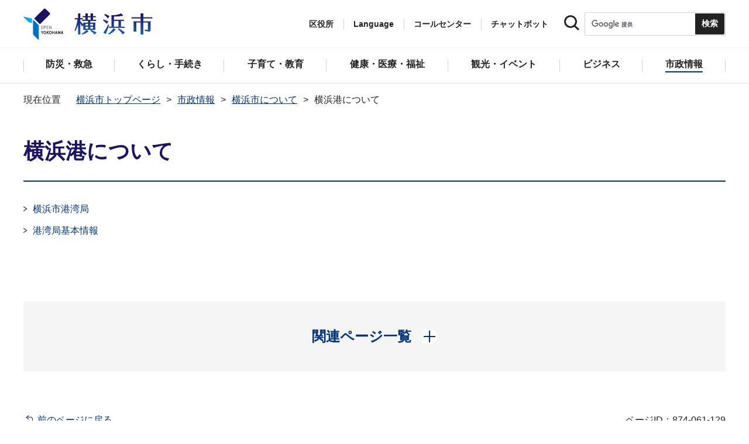

--- FILE ---
content_type: text/html
request_url: https://www.city.yokohama.lg.jp/city-info/yokohamashi/yokohamako/
body_size: 7502
content:
<!DOCTYPE HTML>
<html lang="ja" prefix="og: http://ogp.me/ns# article: http://ogp.me/ns/article#">
<head>
<meta charset="UTF-8">
<meta name="Author" content="City of Yokohama">
<meta http-equiv="X-UA-Compatible" content="IE=edge">
<meta name="viewport" content="width=device-width, maximum-scale=3.0">
<meta name="format-detection" content="telephone=no">
<meta property="og:title" content="横浜港について">
<meta property="og:type" content="article">
<meta property="og:url" content="https://www.city.yokohama.lg.jp/city-info/yokohamashi/yokohamako/index.html">
<meta property="og:image" content="https://www.city.yokohama.lg.jp/images/ogp-logo.png">
<meta property="og:description" content="">


<!-- Google Tag Manager -->
<script>
// <![CDATA[
(function(w,d,s,l,i){w[l]=w[l]||[];w[l].push({'gtm.start':new Date().getTime(),event:'gtm.js'});var f=d.getElementsByTagName(s)[0],j=d.createElement(s),dl=l!='dataLayer'?'&l='+l:'';j.async=true;j.src='https://www.googletagmanager.com/gtm.js?id='+i+dl;f.parentNode.insertBefore(j,f);})(window,document,'script','dataLayer','GTM-P2ZNX6L');
// ]]>
</script>
<!-- End Google Tag Manager -->
<link rel="shortcut icon" href="/favicon.ico">
<link rel="apple-touch-icon" href="/images/apple-touch-icon.png">

<title>横浜港について　横浜市</title>
<link href="/css/style.tableconverter.css" rel="stylesheet" media="all">
<link href="/css/style.wysiwyg.css" rel="stylesheet" media="all">
<link href="/css/default.css" rel="stylesheet" media="all">
<link href="/css/layout.css" rel="stylesheet" media="all">
<link href="/css/free_style_edit.css" rel="stylesheet" media="all">
<link href="/css/smartphone.css" rel="stylesheet" type="text/css" class="mc_css">
<link href="/css/free_style_edit_sp.css" rel="stylesheet" type="text/css" class="mc_css">
<link href="/css/2024print.css" rel="stylesheet" media="print">
<script src="/js/jquery.js"></script>
<script src="/js/setting.js"></script>
<script src="https://tsutaeru.cloud/assets/snippet/js/tsutaeru_mo.js"></script>
<script src="/js/ejtoolbar.js"></script>




</head>
<body id="base" class="no_javascript">
<!-- Google Tag Manager (noscript) -->
<noscript><iframe src="https://www.googletagmanager.com/ns.html?id=GTM-P2ZNX6L" height="0" width="0" style="display:none;visibility:hidden" title="tagmanager"></iframe></noscript>
<!-- End Google Tag Manager (noscript) -->


<div class="format_free" id="body-class">
<script src="/js/init.js"></script>
<div id="tmp_wrapper">
<noscript>
<p>このサイトではJavaScriptを使用したコンテンツ・機能を提供しています。JavaScriptを有効にするとご利用いただけます。</p>
</noscript>
<p><a href="#tmp_honbun" class="skip">本文へスキップします。</a></p>
<div id="tmp_heading_fixed">
<div id="tmp_heading_fixed_inner"><!-- #BeginLibraryItem "/Library/header.lbi" -->
<header id="tmp_wrap_header">
<div class="container">
<div id="tmp_header">
<div id="tmp_hlogo">
<p><a href="/index.html">
<img class="sp-none" src="/images/hlogo.png" width="222" height="54" alt="横浜市">
<img class="pc-none" src="/images/hlogo_sp.png" width="320" height="120" alt="横浜市：トップページ">  
</a></p>
</div>
<div id="tmp_setting">
<ul id="tmp_hnavi">
<li id="tmp_hnavi_ward"><a href="javascript:void(0);">区役所</a></li>
<li id="tmp_hnavi_language"> 
 		  <a href="javascript:void(0);" lang="en">Language</a> 
 		  <div class="wrap_sma_sch" id="tmp_sma_language"> 
 		      <div class="sma_language"> 
 		      <p class="sma_language_ttl">Machine Translation</p> 
 		      <ul class="clts-lang-selecter sma_language_list" data-method="h20"> 
 		        <li><a href="https://en.city.yokohama.lg.jp/" class="cl-norewrite">English</a></li> 
 		        <li><a href="https://cn.city.yokohama.lg.jp/" class="cl-norewrite">中文简体</a></li> 
 		        <li><a href="https://ko.city.yokohama.lg.jp/" class="cl-norewrite">한글</a></li> 
 		        <li><a href="https://tw.city.yokohama.lg.jp/" class="cl-norewrite">中文繁體</a></li> 
 		        <li><a href="https://es.city.yokohama.lg.jp/" class="cl-norewrite">Espanol</a></li> 
 		        <li><a href="https://pt.city.yokohama.lg.jp/" class="cl-norewrite">Portugues</a></li> 
 		        <li><a href="https://th.city.yokohama.lg.jp/" class="cl-norewrite">ภาษาไทย</a></li> 
 		        <li><a href="https://vi.city.yokohama.lg.jp/" class="cl-norewrite">Tiếngviệt</a></li>
		        <li><a href="https://ne.city.yokohama.lg.jp/" class="cl-norewrite">नेपाली</a></li> 
		        <li><a href="#" class="toggle-link" data-mode="off">やさしい日本語</a></li>
 		    </ul> 
 		      <p class="sma_language_ttl">MulitilingualPage（がいこくごのページ）</p> 
 		      <ul class="sma_language_list"> 
 		          <li><a href="/lang/">Top Page</a></li> 
 		      </ul> 
 		      <p class="close_btn"><a href="javascript:void(0);"><span>閉じる</span></a></p> 
 		      </div> 
 		  </div> 
 		</li>
<li><a href="/callcenter/call.html">コールセンター</a></li>
<li><a href="https://www.shisei-cc.city.yokohama.lg.jp/chat" target="_blank">チャットボット</a></li>
</ul>
<div class="sma_search">
<div class="sma_search_ttl">
<p>キーワードで探す</p>
</div>
<div class="sma_search_cnt">
<form action="/aboutweb/search/search.html" id="tmp_gsearch_form" name="tmp_gsearch_form">
<div class="site_sch_box">
<p class="site_sch_ttl"><label for="tmp_query"><img src="/images/search_icon_sp.png" width="50" height="50" alt="サイト内検索"></label>
</p>
<p class="sch_box"><input id="tmp_query" name="q" size="31" type="text"></p>
<p class="sch_btn"><input id="tmp_func_sch_btn" name="sa" type="submit" value="検索" title="サイト内検索を実行"></p>
<p id="tmp_func_sch_hidden">
<input name="cx" type="hidden" value="017251950101454243133:iearvzsq_l8">
<input name="ie" type="hidden" value="UTF-8">
<input name="cof" type="hidden" value="FORID:9">
</p>
</div>
</form>
</div>
</div>
</div>
<ul id="tmp_hnavi_s">
<li id="tmp_hnavi_lmenu"><a href="javascript:void(0);"><span>区役所</span></a></li>
<li id="tmp_hnavi_mmenu"><a href="javascript:void(0);"><span>検索</span></a></li>
<li id="tmp_hnavi_rmenu"><a href="javascript:void(0);"><span>メニュー</span></a></li>
</ul>
</div>
</div>
</header>
<!-- #EndLibraryItem --><!-- #BeginLibraryItem "/Library/sma_menu.lbi" --><div id="tmp_sma_menu">
<div class="wrap_sma_sch" id="tmp_sma_lmenu">
<div class="sma_ward">
<p class="sma_ward_ttl">区役所のページ</p>
<ul class="sma_ward_list">
<li><a href="/aoba/index.html">青葉区</a></li>
<li><a href="/asahi/index.html">旭区</a></li>
<li><a href="/izumi/index.html">泉区</a></li>
<li><a href="/isogo/index.html">磯子区</a></li>
<li><a href="/kanagawa/index.html">神奈川区</a></li>
<li><a href="/kanazawa/index.html">金沢区</a></li>
<li><a href="/konan/index.html">港南区</a></li>
<li><a href="/kohoku/index.html">港北区</a></li>
<li><a href="/sakae/index.html">栄区</a></li>
<li><a href="/seya/index.html">瀬谷区</a></li>
<li><a href="/tsuzuki/index.html">都筑区</a></li>
<li><a href="/tsurumi/index.html">鶴見区</a></li>
<li><a href="/totsuka/index.html">戸塚区</a></li>
<li><a href="/naka/index.html">中区</a></li>
<li><a href="/nishi/index.html">西区</a></li>
<li><a href="/hodogaya/index.html">保土ケ谷区</a></li>
<li><a href="/midori/index.html">緑区</a></li>
<li><a href="/minami/index.html">南区</a></li>
</ul>
<p class="close_btn"><a href="javascript:void(0);"><span>閉じる</span></a></p>
</div>
</div>
<div class="wrap_sma_sch" id="tmp_sma_mmenu">
<div class="sma_snavi" id="tmp_sma_snavi_used">
<div class="sma_snavi_ttl">
<p class="snavi_ttl"><a href="/riyou/index.html">よく利用される情報から探す</a></p>
</div>
</div>

<div id="tmp_sma_snavi">
<div class="sma_snavi" id="tmp_sma_snavi_life">
<div class="sma_snavi_ttl">
<p class="snavi_ttl">ライフシーンから探す</p>
<a href="javascript:void(0);" class="snavi_switch" aria-controls="tmp_snavi_cnt"><span class="visually_hidden">ライフシーンから探すのメニューを開く</span></a>
</div>
<div class="sma_snavi_cnt" id="tmp_snavi_cnt">
<ul class="search_used_list">
<li><a href="/kurashi/front/kekkon-rikon.html">
<p class="img"><img src="/images/sma_life_icon1.png" width="110" height="110" alt=""></p>
<p class="text">結婚・離婚</p>
</a></li>
<li><a href="/kurashi/front/ninshin-shussan.html">
<p class="img"><img src="/images/sma_life_icon2.png" width="110" height="110" alt=""></p>
<p class="text">妊娠・出産</p>
</a></li>
<li><a href="/kurashi/front/nyuen-nyugaku.html">
<p class="img"><img src="/images/sma_life_icon3.png" width="110" height="110" alt=""></p>
<p class="text">入園・入学</p>
</a></li>
<li><a href="/kurashi/front/shigoto.html">
<p class="img"><img src="/images/sma_life_icon4.png" width="110" height="110" alt=""></p>
<p class="text">しごと</p>
</a></li>
<li><a href="/kurashi/front/hikkoshi-sumai.html">
<p class="img"><img src="/images/sma_life_icon5.png" width="110" height="110" alt=""></p>
<p class="text">引越し・住まい</p>
</a></li>
<li><a href="/kurashi/front/gohukou.html">
<p class="img"><img src="/images/sma_life_icon6.png" width="110" height="110" alt=""></p>
<p class="text">ご不幸</p>
</a></li>
<li><a href="/kurashi/front/kourei-kaigo.html">
<p class="img"><img src="/images/sma_life_icon7.png" width="110" height="110" alt=""></p>
<p class="text">高齢・介護</p>
</a></li>
<li><a href="/kurashi/front/shogai.html">
<p class="img"><img src="/images/sma_life_icon8.png" width="110" height="110" alt=""></p>
<p class="text">障害</p>
</a></li>
</ul>
</div>
</div>
<div class="sma_snavi" id="tmp_sma_snavi_chatbot">
<div class="sma_snavi_ttl">
<p class="snavi_ttl">
<a href="https://www.shisei-cc.city.yokohama.lg.jp/chat" target="_blank">チャットボット</a>
</p>
</div>
</div>
<div class="sma_snavi" id="tmp_sma_snavi_faq">
<div class="sma_snavi_ttl">
<p class="snavi_ttl"><a href="/faq/index.html">よくある質問</a></p>
</div>
</div>
</div>

<p class="close_btn"><a href="javascript:void(0);"><span>閉じる</span></a></p>
</div>
<div class="wrap_sma_sch" id="tmp_sma_rmenu">
<div id="tmp_sma_gnavi">
<p id="tmp_sma_gnavi_ttl">メニュー</p>
<div id="tmp_sma_gnavi_cnt">

<div class="sma_gnavi">
<div class="sma_gnavi_ttl">
<p class="gnavi_ttl">防災・救急</p>
<a href="javascript:void(0);" class="gnavi_switch" aria-controls="tmp_gnavi_cnt1"><span class="visually_hidden">防災・救急のメニューを開く</span></a>
</div>
<div class="sma_gnavi_cnt" id="tmp_gnavi_cnt1">
<ul>
<li><a href="/bousai-kyukyu-bohan/index.html">防災・救急トップ</a></li>

<li><a href="/bousai-kyukyu-bohan/bousai-saigai/index.html">防災・災害</a></li>

<li><a href="/bousai-kyukyu-bohan/shobo/index.html">消防</a></li>

<li><a href="/bousai-kyukyu-bohan/kyukyu/index.html">救急</a></li>

<li><a href="/bousai-kyukyu-bohan/bohan/index.html">防犯</a></li>

</ul>
</div>
</div>


<div class="sma_gnavi">
<div class="sma_gnavi_ttl">
<p class="gnavi_ttl">くらし・手続き</p>
<a href="javascript:void(0);" class="gnavi_switch" aria-controls="tmp_gnavi_cnt2"><span class="visually_hidden">くらし・手続きのメニューを開く</span></a>
</div>
<div class="sma_gnavi_cnt" id="tmp_gnavi_cnt2">
<ul>
<li><a href="/kurashi/index.html">くらし・手続きトップ</a></li>

<li><a href="/kurashi/sumai-kurashi/index.html">住まい・暮らし</a></li>

<li><a href="/kurashi/koseki-zei-hoken/index.html">戸籍・税・保険</a></li>

<li><a href="/kurashi/kyodo-manabi/index.html">市民協働・学び</a></li>

<li><a href="/kurashi/machizukuri-kankyo/index.html">まちづくり・環境</a></li>

</ul>
</div>
</div>


<div class="sma_gnavi">
<div class="sma_gnavi_ttl">
<p class="gnavi_ttl">子育て・教育</p>
<a href="javascript:void(0);" class="gnavi_switch" aria-controls="tmp_gnavi_cnt3"><span class="visually_hidden">子育て・教育のメニューを開く</span></a>
</div>
<div class="sma_gnavi_cnt" id="tmp_gnavi_cnt3">
<ul>
<li><a href="/kosodate-kyoiku/index.html">子育て・教育トップ</a></li>

<li><a href="/kosodate-kyoiku/oyakokenko/index.html">親子の健康・福祉</a></li>

<li><a href="/kosodate-kyoiku/kosodateshien/index.html">子育て支援・相談</a></li>

<li><a href="/kosodate-kyoiku/hoiku-yoji/index.html">保育・幼児教育</a></li>

<li><a href="/kosodate-kyoiku/hokago/index.html">放課後児童育成</a></li>

<li><a href="/kosodate-kyoiku/kyoiku/index.html">学校・教育</a></li>

<li><a href="/kosodate-kyoiku/ikusei/index.html">青少年育成</a></li>

<li><a href="/kosodate-kyoiku/ibasyo/index.html">地域の子どもの居場所</a></li>

<li><a href="/kosodate-kyoiku/yogo/index.html">社会的養護</a></li>

<li><a href="/kosodate-kyoiku/kosodate-sogo/index.html">子育て総合ポータル</a></li>

</ul>
</div>
</div>


<div class="sma_gnavi">
<div class="sma_gnavi_ttl">
<p class="gnavi_ttl">健康・医療・福祉</p>
<a href="javascript:void(0);" class="gnavi_switch" aria-controls="tmp_gnavi_cnt4"><span class="visually_hidden">健康・医療・福祉のメニューを開く</span></a>
</div>
<div class="sma_gnavi_cnt" id="tmp_gnavi_cnt4">
<ul>
<li><a href="/kenko-iryo-fukushi/index.html">健康・医療・福祉トップ</a></li>

<li><a href="/kenko-iryo-fukushi/kenko-iryo/index.html">健康・医療</a></li>

<li><a href="/kenko-iryo-fukushi/fukushi-kaigo/index.html">福祉・介護</a></li>

</ul>
</div>
</div>


<div class="sma_gnavi">
<div class="sma_gnavi_ttl">
<p class="gnavi_ttl">観光・イベント</p>
<a href="javascript:void(0);" class="gnavi_switch" aria-controls="tmp_gnavi_cnt5"><span class="visually_hidden">観光・イベントのメニューを開く</span></a>
</div>
<div class="sma_gnavi_cnt" id="tmp_gnavi_cnt5">
<ul>
<li><a href="/kanko-bunka/index.html">観光・イベントトップ</a></li>

<li><a href="/kanko-bunka/minato/index.html">横浜の港</a></li>

<li><a href="/kanko-bunka/kanko-event/index.html">観光・イベント</a></li>

<li><a href="/kanko-bunka/bunka/index.html">文化・芸術</a></li>

<li><a href="/kanko-bunka/sports/index.html">スポーツ</a></li>

<li><a href="/kanko-bunka/miryoku/index.html">横浜の魅力発信</a></li>

</ul>
</div>
</div>


<div class="sma_gnavi">
<div class="sma_gnavi_ttl">
<p class="gnavi_ttl">ビジネス</p>
<a href="javascript:void(0);" class="gnavi_switch" aria-controls="tmp_gnavi_cnt6"><span class="visually_hidden">ビジネスのメニューを開く</span></a>
</div>
<div class="sma_gnavi_cnt" id="tmp_gnavi_cnt6">
<ul>
<li><a href="/business/index.html">ビジネストップ</a></li>

<li><a href="/business/nyusatsu/index.html">入札・契約</a></li>

<li><a href="/business/kigyoshien/index.html">中小企業支援</a></li>

<li><a href="/business/keizai/index.html">経済・産業振興</a></li>

<li><a href="/business/koyo-syugyo/index.html">雇用・就業促進</a></li>

<li><a href="/business/kyoso/index.html">共創の取組</a></li>

<li><a href="/business/kokusaikoryu/index.html">国際交流・協力</a></li>

<li><a href="/business/bunyabetsu/index.html">分野別メニュー</a></li>

</ul>
</div>
</div>


<div class="sma_gnavi">
<div class="sma_gnavi_ttl">
<p class="gnavi_ttl">市政情報</p>
<a href="javascript:void(0);" class="gnavi_switch" aria-controls="tmp_gnavi_cnt7"><span class="visually_hidden">市政情報のメニューを開く</span></a>
</div>
<div class="sma_gnavi_cnt" id="tmp_gnavi_cnt7">
<ul>
<li><a href="/city-info/index.html">市政情報トップ</a></li>

<li><a href="/city-info/yokohamashi/index.html">横浜市について</a></li>

<li><a href="/city-info/seisaku/index.html">政策・取組</a></li>

<li><a href="/city-info/gyosei-kansa/index.html">行政運営・監査</a></li>

<li><a href="/city-info/saiyo-jinji/index.html">職員採用・人事</a></li>

<li><a href="/city-info/zaisei/index.html">財政・会計</a></li>

<li><a href="/city-info/koho-kocho/index.html">広報・広聴・報道</a></li>

<li><a href="/city-info/senkyo/index.html">選挙</a></li>

</ul>
</div>
</div>

</div>
</div>
<div id="tmp_sma_language_sp">
 		  <div class="sma_gnavi">
 		  <div class="sma_gnavi_ttl">
 		  <p class="gnavi_ttl">Language</p>
 		  <a href="javascript:void(0);" class="gnavi_switch" aria-controls="tmp_gnavi_cnt8"><span class="visually_hidden">Languageのメニューを開く</span></a>
 		  </div>
 		  <div class="sma_gnavi_cnt" id="tmp_gnavi_cnt8">
 		  <ul class="clts-lang-selecter" data-method="h20">
 		      <li>Machine Translation</li>
 		      <li><a href="https://en.city.yokohama.lg.jp/" class="cl-norewrite">English</a></li>
 		      <li><a href="https://cn.city.yokohama.lg.jp/" class="cl-norewrite">中文简体</a></li>
 		      <li><a href="https://ko.city.yokohama.lg.jp/" class="cl-norewrite">한글</a></li>
 		      <li><a href="https://tw.city.yokohama.lg.jp/" class="cl-norewrite">中文繁體</a></li>
 		      <li><a href="https://es.city.yokohama.lg.jp/" class="cl-norewrite">Espanol</a></li>
 		      <li><a href="https://pt.city.yokohama.lg.jp/" class="cl-norewrite">Portugues</a></li>
 		      <li><a href="https://th.city.yokohama.lg.jp/" class="cl-norewrite">ภาษาไทย</a></li>
 		      <li><a href="https://vi.city.yokohama.lg.jp/" class="cl-norewrite">Tiếngviệt</a></li>
		      <li><a href="https://ne.city.yokohama.lg.jp/" class="cl-norewrite">नेपाली</a></li>
		      <li><a href="#" class="toggle-link" data-mode="off">やさしい日本語</a></li>
 		    </ul>
 		  <ul>
 		      <li>MulitilingualPage</li>
 		      <li><a href="/lang/">Top Page</a></li>
 		  </ul>
 		  </div>
 		  </div>
 		</div>
<div id="tmp_sma_hnavi">
<ul>
<li><a href="/mayor/index.html">市長の部屋</a></li>
<li><a href="/shikai/index.html">横浜市会</a></li>
<li><a href="/callcenter/call.html">コールセンター</a></li>
</ul>
</div>
<p class="close_btn"><a href="javascript:void(0);"><span>閉じる</span></a></p>
</div>
</div><!-- #EndLibraryItem --></div>
</div>
<!-- ****** kinkyu ****** -->
<script src="/js/saigai.js"></script>
<!-- ****** kinkyu ****** -->
<nav class="gnavi">
<div class="container">
<ul>
<li class="glist1"><a href="/bousai-kyukyu-bohan/index.html"><span>防災・救急</span></a></li>
<li class="glist2"><a href="/kurashi/index.html"><span>くらし・手続き</span></a></li>
<li class="glist3"><a href="/kosodate-kyoiku/index.html"><span>子育て・教育</span></a></li>
<li class="glist4"><a href="/kenko-iryo-fukushi/index.html"><span>健康・医療・福祉</span></a></li>
<li class="glist5"><a href="/kanko-bunka/index.html"><span>観光・イベント</span></a></li>
<li class="glist6"><a href="/business/index.html"><span>ビジネス</span></a></li>
<li class="glist7"><a href="/city-info/index.html"><span>市政情報</span></a></li>
</ul>
</div>
</nav>
<main class="column_cnt" id="tmp_wrap_main">
<div class="container">
<div id="tmp_pankuzu">
<div class="inner">
<ol>
<li><a href="/index.html">横浜市トップページ</a></li>
<li><a href="../../index.html">市政情報</a></li>
<li><a href="../index.html">横浜市について</a></li>
<li class="pk-thispage">横浜港について</li>

</ol>
</div>
</div>
<div id="tmp_main">
<p id="tmp_honbun" class="skip">ここから本文です。</p>
<div id="tmp_contents">



<div class="title-line">

<div class="main-title"><h1>横浜港について</h1>

</div>


<div class="icon" id="btn-print">
<button class="btn btn-print" type="button"><img src="/images/shared-icon-printer2.png" alt="">印刷する</button>
</div>


</div>




<div class="html5_section">
<div class="detail bg-grd-body">
<div class="contents-area">





<div class="col2"><div class="col2Child"><div class="wrap_switch_menu"><ul class="switch_menu norcor">
<li><a href="/city-info/yokohamashi/yokohamako/port_of_yokohama.html">横浜市港湾局</a>

</li>
<li><a href="/city-info/yokohamashi/yokohamako/kkihon/index.html">港湾局基本情報</a>

</li>

</ul></div></div></div>






</div><!-- contents-area -->
</div><!-- detail bg-grd-body -->
</div><!-- html5_section -->






</div><!-- /#tmp_contents -->

<div id="tmp_section_related">
<div id="tmp_section_related_ttl">
<h2><span class="related_ttl">関連ページ一覧</span><a href="javascript:void(0);" class="related_switch" aria-controls="tmp_section_related_cnt"><span class="visually_hidden">関連ページ一覧のメニューを開く</span></a></h2>
</div>
<div id="tmp_section_related_cnt" class="related_cnt">
<ul>
<li><a href="/city-info/yokohamashi/gaiyo/index.html">市の概要</a></li>

<li><a href="/city-info/yokohamashi/org/index.html">市の組織</a></li>

<li><a href="/city-info/yokohamashi/shichosha/index.html">市庁舎案内</a></li>

<li><a href="/city-info/yokohamashi/ku-shokai/index.html">区役所について</a></li>

<li><a href="/city-info/yokohamashi/tokei-chosa/index.html">統計・調査</a></li>

<li><span class="now">横浜港について</span></li>
</ul>
</div>
</div>

<div class="wrap_pageid">
<p class="prev"><a href="javascript:void(0);" onclick="history.back(); return false;">前のページに戻る</a></p>
<p class="pageid">ページID：874-061-129</p>
</div>
</div><!-- /#tmp_main -->
</div><!-- /.container -->

</main><!-- /#tmp_wrap_main -->
<div class="pnavi">
<p><a href="#tmp_header">ページトップへ</a></p>
</div><!-- #BeginLibraryItem "/Library/footer.lbi" -->
<div id="tmp_wrap_mega_fnavi">
<div class="container">
<div id="tmp_mega_fnavi">
<div class="mega_fnavi" id="tmp_mega_fnavi_menu">
<div class="mega_fnavi_ttl">
<p>メニュー</p>
</div>
<div class="mega_fnavi_cnt">



<div class="m_fnavi">
<div class="m_fnavi_ttl">
<p class="fnavi_ttl"><a href="/bousai-kyukyu-bohan/index.html">防災・救急</a></p>
<a href="javascript:void(0);" class="fnavi_switch" aria-controls="tmp_fnavi_cnt1"><span class="visually_hidden">防災・救急のメニューを開く</span></a>
</div>
<div class="m_fnavi_cnt" id="tmp_fnavi_cnt1">
<ul>
<li class="fnavi_list_top"><a href="/bousai-kyukyu-bohan/index.html">防災・救急トップ</a></li>

<li><a href="/bousai-kyukyu-bohan/bousai-saigai/index.html">防災・災害</a></li>

<li><a href="/bousai-kyukyu-bohan/shobo/index.html">消防</a></li>

<li><a href="/bousai-kyukyu-bohan/kyukyu/index.html">救急</a></li>

<li><a href="/bousai-kyukyu-bohan/bohan/index.html">防犯</a></li>

</ul>
</div>
</div>


<div class="m_fnavi">
<div class="m_fnavi_ttl">
<p class="fnavi_ttl"><a href="/kurashi/index.html">くらし・手続き</a></p>
<a href="javascript:void(0);" class="fnavi_switch" aria-controls="tmp_fnavi_cnt2"><span class="visually_hidden">くらし・手続きのメニューを開く</span></a>
</div>
<div class="m_fnavi_cnt" id="tmp_fnavi_cnt2">
<ul>
<li class="fnavi_list_top"><a href="/kurashi/index.html">くらし・手続きトップ</a></li>

<li><a href="/kurashi/sumai-kurashi/index.html">住まい・暮らし</a></li>

<li><a href="/kurashi/koseki-zei-hoken/index.html">戸籍・税・保険</a></li>

<li><a href="/kurashi/kyodo-manabi/index.html">市民協働・学び</a></li>

<li><a href="/kurashi/machizukuri-kankyo/index.html">まちづくり・環境</a></li>

</ul>
</div>
</div>


<div class="m_fnavi">
<div class="m_fnavi_ttl">
<p class="fnavi_ttl"><a href="/kosodate-kyoiku/index.html">子育て・教育</a></p>
<a href="javascript:void(0);" class="fnavi_switch" aria-controls="tmp_fnavi_cnt3"><span class="visually_hidden">子育て・教育のメニューを開く</span></a>
</div>
<div class="m_fnavi_cnt" id="tmp_fnavi_cnt3">
<ul>
<li class="fnavi_list_top"><a href="/kosodate-kyoiku/index.html">子育て・教育トップ</a></li>

<li><a href="/kosodate-kyoiku/oyakokenko/index.html">親子の健康・福祉</a></li>

<li><a href="/kosodate-kyoiku/kosodateshien/index.html">子育て支援・相談</a></li>

<li><a href="/kosodate-kyoiku/hoiku-yoji/index.html">保育・幼児教育</a></li>

<li><a href="/kosodate-kyoiku/hokago/index.html">放課後児童育成</a></li>

<li><a href="/kosodate-kyoiku/kyoiku/index.html">学校・教育</a></li>

<li><a href="/kosodate-kyoiku/ikusei/index.html">青少年育成</a></li>

<li><a href="/kosodate-kyoiku/ibasyo/index.html">地域の子どもの居場所</a></li>

<li><a href="/kosodate-kyoiku/yogo/index.html">社会的養護</a></li>

<li><a href="/kosodate-kyoiku/kosodate-sogo/index.html">子育て総合ポータル</a></li>

</ul>
</div>
</div>


<div class="m_fnavi">
<div class="m_fnavi_ttl">
<p class="fnavi_ttl"><a href="/kenko-iryo-fukushi/index.html">健康・医療・福祉</a></p>
<a href="javascript:void(0);" class="fnavi_switch" aria-controls="tmp_fnavi_cnt4"><span class="visually_hidden">健康・医療・福祉のメニューを開く</span></a>
</div>
<div class="m_fnavi_cnt" id="tmp_fnavi_cnt4">
<ul>
<li class="fnavi_list_top"><a href="/kenko-iryo-fukushi/index.html">健康・医療・福祉トップ</a></li>

<li><a href="/kenko-iryo-fukushi/kenko-iryo/index.html">健康・医療</a></li>

<li><a href="/kenko-iryo-fukushi/fukushi-kaigo/index.html">福祉・介護</a></li>

</ul>
</div>
</div>


<div class="m_fnavi">
<div class="m_fnavi_ttl">
<p class="fnavi_ttl"><a href="/kanko-bunka/index.html">観光・イベント</a></p>
<a href="javascript:void(0);" class="fnavi_switch" aria-controls="tmp_fnavi_cnt5"><span class="visually_hidden">観光・イベントのメニューを開く</span></a>
</div>
<div class="m_fnavi_cnt" id="tmp_fnavi_cnt5">
<ul>
<li class="fnavi_list_top"><a href="/kanko-bunka/index.html">観光・イベントトップ</a></li>

<li><a href="/kanko-bunka/minato/index.html">横浜の港</a></li>

<li><a href="/kanko-bunka/kanko-event/index.html">観光・イベント</a></li>

<li><a href="/kanko-bunka/bunka/index.html">文化・芸術</a></li>

<li><a href="/kanko-bunka/sports/index.html">スポーツ</a></li>

<li><a href="/kanko-bunka/miryoku/index.html">横浜の魅力発信</a></li>

</ul>
</div>
</div>


<div class="m_fnavi">
<div class="m_fnavi_ttl">
<p class="fnavi_ttl"><a href="/business/index.html">ビジネス</a></p>
<a href="javascript:void(0);" class="fnavi_switch" aria-controls="tmp_fnavi_cnt6"><span class="visually_hidden">ビジネスのメニューを開く</span></a>
</div>
<div class="m_fnavi_cnt" id="tmp_fnavi_cnt6">
<ul>
<li class="fnavi_list_top"><a href="/business/index.html">ビジネストップ</a></li>

<li><a href="/business/nyusatsu/index.html">入札・契約</a></li>

<li><a href="/business/kigyoshien/index.html">中小企業支援</a></li>

<li><a href="/business/keizai/index.html">経済・産業振興</a></li>

<li><a href="/business/koyo-syugyo/index.html">雇用・就業促進</a></li>

<li><a href="/business/kyoso/index.html">共創の取組</a></li>

<li><a href="/business/kokusaikoryu/index.html">国際交流・協力</a></li>

<li><a href="/business/bunyabetsu/index.html">分野別メニュー</a></li>

</ul>
</div>
</div>


<div class="m_fnavi">
<div class="m_fnavi_ttl">
<p class="fnavi_ttl"><a href="/city-info/index.html">市政情報</a></p>
<a href="javascript:void(0);" class="fnavi_switch" aria-controls="tmp_fnavi_cnt7"><span class="visually_hidden">市政情報のメニューを開く</span></a>
</div>
<div class="m_fnavi_cnt" id="tmp_fnavi_cnt7">
<ul>
<li class="fnavi_list_top"><a href="/city-info/index.html">市政情報トップ</a></li>

<li><a href="/city-info/yokohamashi/index.html">横浜市について</a></li>

<li><a href="/city-info/seisaku/index.html">政策・取組</a></li>

<li><a href="/city-info/gyosei-kansa/index.html">行政運営・監査</a></li>

<li><a href="/city-info/saiyo-jinji/index.html">職員採用・人事</a></li>

<li><a href="/city-info/zaisei/index.html">財政・会計</a></li>

<li><a href="/city-info/koho-kocho/index.html">広報・広聴・報道</a></li>

<li><a href="/city-info/senkyo/index.html">選挙</a></li>

</ul>
</div>
</div>

</div>
</div>
<div class="mega_fnavi" id="tmp_mega_fnavi_ward">
<div class="mega_fnavi_ttl">
<div class="inner">
<p class="fnavi_ttl">各区役所ページ</p>
<a href="javascript:void(0);" class="fnavi_switch" aria-controls="tmp_fnavi_cnt8"><span class="visually_hidden">各区役所ページのメニューを開く</span></a>
</div>
</div>
<div class="mega_fnavi_cnt" id="tmp_fnavi_cnt8">
<ul>
<li><a href="/aoba/index.html">青葉区</a></li>
<li><a href="/asahi/index.html">旭区</a></li>
<li><a href="/izumi/index.html">泉区</a></li>
<li><a href="/isogo/index.html">磯子区</a></li>
<li><a href="/kanagawa/index.html">神奈川区</a></li>
<li><a href="/kanazawa/index.html">金沢区</a></li>
<li><a href="/konan/index.html">港南区</a></li>
<li><a href="/kohoku/index.html">港北区</a></li>
<li><a href="/sakae/index.html">栄区</a></li>
<li><a href="/seya/index.html">瀬谷区</a></li>
<li><a href="/tsuzuki/index.html">都筑区</a></li>
<li><a href="/tsurumi/index.html">鶴見区</a></li>
<li><a href="/totsuka/index.html">戸塚区</a></li>
<li><a href="/naka/index.html">中区</a></li>
<li><a href="/nishi/index.html">西区</a></li>
<li><a href="/hodogaya/index.html">保土ケ谷区</a></li>
<li><a href="/midori/index.html">緑区</a></li>
<li><a href="/minami/index.html">南区</a></li>
</ul>
</div>
</div>
<div id="tmp_foot_sns">
<ul>
<li><a href="/city-info/koho-kocho/koho/sns/line/line-official.html"><img src="/images/sns_line.png" width="80" height="80" alt="LINE"></a></li>
<li><a href="/aboutweb/sns/tw.html"><img src="/images/sns_twitter.png" width="80" height="80" alt="Twitter"></a></li>
<li><a href="/aboutweb/sns/fb.html"><img src="/images/sns_facebook.png" width="80" height="80" alt="Facebook"></a></li>
<li><a href="/aboutweb/sns/in.html"><img src="/images/sns_instagram.png" width="80" height="80" alt="Instagram"></a></li>
<li><a href="/aboutweb/sns/yt.html"><img src="/images/sns_youtube.png" width="80" height="80" alt="YouTube"></a></li>
<li><a href="/city-info/koho-kocho/koho/sns/other/smartnews.html"><img src="/images/sns_news.png" width="80" height="80" alt="SmartNews"></a></li>
</ul>
</div>
</div>
</div>
</div>
<footer id="tmp_footer">
<div class="container">
<div class="footer_cnt">
<div class="footer_address">
<p class="flogo">横浜市役所</p>
<address>
<span>〒231-0005　<br>横浜市中区本町6丁目50番地の10</span>
<span>法人番号：3000020141003</span>
</address>
<p>開庁時間：月曜日から金曜日の午前8時45分から午後5時15分まで<br>
（祝日・休日・12月29日から1月3日を除く）<br>
※一部の窓口では開庁時間が異なる場合があります</p>
</div>
<div class="wrap_fnavi">
<ul class="fnavi" id="tmp_fnavi_menu1">
<li><a href="/shichosha/iten.html">市役所アクセス・駐車場</a></li>
<li><a href="/city-info/yokohamashi/org/soshiki-gyomu/index.html">組織案内</a></li>
<li><a href="/callcenter/call.html">コールセンター：045-664-2525</a></li>
<li><a href="/faq/index.html">よくある質問</a></li>
<li><a href="/kocho/teian.html">市民からの提案</a></li>
</ul>
<ul class="fnavi" id="tmp_fnavi_menu2">
<li><a href="/lang/index.html" lang="en">Language </a></li>
<li><a href="http://m.city.yokohama.lg.jp/">フィーチャーフォンサイト</a></li>
<li><a href="/sitemap.html">サイトマップ</a></li>
<li><a href="/aboutweb/sitepolicy.html">サイトポリシー</a></li>
<li><a href="/aboutweb/usage/">サイトの使い方</a></li>
</ul>
</div>
</div>
<p class="copyright" lang="en">Copyright &copy; City of Yokohama. All rights reserved.</p>
</div>
</footer><!-- #EndLibraryItem -->
</div><!-- /#tmp_wrapper -->
<script src="/js/splide_min.js"></script>
<script src="/js/2024common.js"></script>
<script src="/js/function.js"></script>
<script src="/js/main.js"></script>
</div><!-- /.format_free type_general -->

<script src="/js/cl_langselecter.js"></script>
</body>
</html>

--- FILE ---
content_type: text/css
request_url: https://www.city.yokohama.lg.jp/css/free_style_edit_sp.css
body_size: 8393
content:
@charset "utf-8";
@media only screen and (min-width: 641px) and (max-width: 1240px)  {
#tmp_section_pickup {
	margin:0 -20px;
	padding-left:20px;
	padding-right:20px;
}
#tmp_section_pickup::before {
	display:none;
}
#tmp_cate_ttl::before {
	left:-20px;
	right:-20px;
	width:auto;
}
#tmp_contents .editable_slider .splide__arrow--next {
	right:-10px;
}
#tmp_contents .editable_slider .splide__arrow--prev {
	left:-10px;
}


}
@media only screen and (min-width: 641px) and (max-width: 1160px)  {
#tmp_contents .calbt-li .calbt-li_l .top-btn a {
	min-width:auto;
	width:28.33%;
}
#tmp_contents .calbt-li .calbt-li_r .top-btn a {
	min-width:auto;
	width:20.83%;
}
}
@media only screen and (min-width: 641px) and (max-width: 960px)  {
#tmp_section_pickup_slide .splide__arrow {
    top:140px;
    transform:none;
}
#tmp_section_pickup_slide .splide__arrow--prev {
    left:50px;
}
#tmp_section_pickup_slide .splide__arrow--next {
    right:50px;
}
#tmp_contents .portal_bunya_menu .portal_btn-list-job-img img {
	width:105px;
}
#tmp_contents .portal_bunya_menu .portal_btn-list-job-text {
	padding:10px 12px;
}
#tmp_contents .idx_menu {
	border-width:10px;
}
#tmp_contents .idx_menu ul {
	font-size:87.5%;
	padding:6px 8px;
}
#tmp_section_pickup {
	margin:0 -10px;
	padding-left:0;
	padding-right:0;
}
#tmp_contents .faq-kensaku input[type="text"] {
	width:400px;
}
#tmp_tab_event .tab_ttl {
	padding:0 30px;
}
#tmp_contents .cal_item.cal_item_genre li,
#tmp_tab_event .cal_item.cal_genre_btn li {
	width:33.333333%;
}
#tmp_contents .cal_item.cal_ku_btn li {
	width:25%;
}
#tmp_contents .search_faq .search_faq_cnt ul li {
	width:33.333333%;
}

/* イベント検索調整
================================================== */
/* 開催エリア */
#search_cond dl:nth-of-type(3) dd p {
	width: 25%;
}
/* ジャンル */
#search_cond dl:nth-of-type(4) dd p {
	width: 33.333333%;
}

}


@media screen and (max-width : 640px) {
/* ==================================================
Required to CMS-8341
================================================== */
#tmp_contents h1 {
	font-size:156.25%;
	padding:5px 0 6px;
	margin-bottom:25px;
}
.custom_event #tmp_contents h1 {
	font-size:175%;
}
#tmp_contents h2 {
	font-size:125%;
	padding:13px 14px;
}
#tmp_contents h3,
#tmp_contents h4 {
	font-size:112.5%;
}
#tmp_contents h4::before {
	top:6px;
	width:6px;
	height:12px;
	border-left-width:6px;
}
#tmp_contents h5,
#tmp_contents h6 {
	font-size:100%;
}
#tmp_contents h5::before {
	top:6px;
	height:12px;
}
/* img
================================================== */
#tmp_contents .img-left,
#tmp_contents .img-right,
#tmp_contents .img-center {
    float: none;
	width:auto;
    display: table;
    margin:0 auto 20px;
}
/* img_col2 / img_col3 */
#tmp_contents .img_col2,
#tmp_contents .img_col3 {
	display:block;
}
#tmp_contents .img_col2 p,
#tmp_contents .img_col3 p{
	text-align:center;
}
#tmp_contents .img_col2 .img_col2L,
#tmp_contents .img_col2 .img_col2R,
#tmp_contents .img_col3 .img_col3L,
#tmp_contents .img_col3 .img_col3M,
#tmp_contents .img_col3 .img_col3R {
	display:block;
	width:100%;
	padding:0 0 10px;
}
#tmp_contents .img_col2 .img_col2L,
#tmp_contents .img_col3 .img_col3L,
#tmp_contents .img_col3 .img_col3M {
	padding-right:0;
}
#tmp_contents .img_col2 .img_col2R,
#tmp_contents .img_col3 .img_col3M,
#tmp_contents .img_col3 .img_col3R {
	padding-left:0;
}
#tmp_contents .img-area-l,
#tmp_contents .img-area-r {
	margin-bottom: 2.85rem;
}

/* ==================================================
第一階層
================================================== */
/* cate_ttl
================================================== */
#tmp_cate_ttl {
	margin:-30px -10px 33px;
	padding-top: 30px;
}
#tmp_cate_ttl::before {
	left:0;
	right:0;
	width:auto;
}
#tmp_cate_ttl h1 {
	margin:0;
	font-size:156.25%;
	padding:10px 10px 12px;
}
#tmp_cate_ttl.cate_ttl_special h1 {
	padding:14px 10px 16px;
}
/* portal_bunya_menu
================================================== */
#tmp_contents .portal_bunya_menu {
	margin:0 0 34px;
}
#tmp_contents .portal_bunya_menu ul {
	margin:0 -3px !important;
	font-size:100%;
}
#tmp_contents .portal_bunya_menu ul li {
	width:33.333333%;
	padding:0 3px !important;
	margin:0 0 6px !important;
}
#tmp_contents .portal_bunya_menu .portal_btn-list-job-img {
	padding:18px 0;
}
#tmp_contents .portal_bunya_menu .portal_btn-list-job-img img {
	width:70px;
}
#tmp_contents .portal_bunya_menu .portal_btn-list-job-text {
	padding:7px 8px;
}
/* idx_menu
================================================== */
#tmp_contents .idx_menu {
	border-width:10px;
	margin:0 0 40px;
}
#tmp_contents .idx_menu ul {
	margin:0 !important;
	font-size:87.5%;
	padding:5px 3px !important;
}
#tmp_contents .idx_menu ul li {
	width:50%;
	margin:0 !important;
	line-height:1.75;
}
#tmp_contents .idx_menu ul li a {
	background-image: url(/images/arrow_icon12.png);
	-webkit-background-size:6px auto;
	-moz-background-size:6px auto;
	background-size:6px auto;
	min-height:45px;
	border-bottom:1px solid #d2d2d2 !important;
}
#tmp_contents .idx_menu ul li:nth-child(2n+1):nth-last-child(-n+2) a,
#tmp_contents .idx_menu ul li:nth-child(2n+1):nth-last-child(-n+2) ~ li a {
	border-bottom:none !important;
}
/* idx_category
================================================== */
#tmp_idx_category {
	margin:0;
	padding:0 0 20px;
}
#tmp_idx_category .wrap_idx_cate {
	float:none;
	width:100%;
	padding:0;
}
#tmp_idx_category .idx_cate_ttl {
	padding:0 10px;
}
#tmp_contents #tmp_idx_category .idx_cate_ttl h2 {
	font-size:125%;
	padding-left:16px;
	background-image:url(/images/arrow_icon16.png);
	-webkit-background-size:8px auto;
	-moz-background-size:8px auto;
	background-size:8px auto;
}
#tmp_idx_category .idx_cate_cnt {
	padding:15px 6px 30px;
}
#tmp_contents #tmp_idx_category .idx_cate_cnt ul li {
	background-image: url(/images/arrow_icon12.png);
	-webkit-background-size:6px auto;
	-moz-background-size:6px auto;
	background-size:6px auto;
}
/* pickup
================================================== */
#tmp_section_pickup {
	padding:36px 10px 20px;
	margin:0 -10px;
}
#tmp_section_pickup::before {
	display:none;
}
#tmp_section_pickup_ttl {
	margin:0 0 25px;
}
#tmp_contents #tmp_section_pickup_ttl h2 {
	font-size:100%;
	padding-top:33px;
	background-image:url(/images/ttl_en_pickup_sp.png);
	-webkit-background-size:auto 25px;
	-moz-background-size:auto 25px;
	background-size:auto 25px;
}

/* slide */
#tmp_section_pickup_slide {
	margin:0 -10px;
	padding:0;
	position:relative;
}
#tmp_section_pickup_slide .splide__slide {
	padding:0 5px;
}
#tmp_section_pickup_slide .splide.is-active .splide__slide {
	width: calc(100%)!important;
}
#tmp_section_pickup_slide .splide__slide:only-child {
	width: 100%;
}
#tmp_section_pickup_slide .splide__controls {
	display:block;
}
#tmp_section_pickup_slide .splide__toggle {
	display:none;
}
#tmp_section_pickup_slide .splide__arrow--prev,
#tmp_section_pickup_slide .splide__arrow--next {
	top:30%;
}
#tmp_section_pickup_slide .splide__arrow--prev {
	left:10px;
}
#tmp_section_pickup_slide .splide__arrow--next {
	right:10px;
}
#tmp_section_pickup_slide .pickup_item_cnt {
	padding:18px 16px 20px;
}
/* info
================================================== */
#tmp_section_info {
	padding:40px 0;
}
/* related
================================================== */
#tmp_section_related {
	padding:0 10px;
}
#tmp_section_related_ttl {
	padding:15px 0;
}
#tmp_section_related_ttl h2 {
	padding:5px 35px 5px 0;
	background-image: url(/images/related_switch_icon_sp.png);
	-webkit-background-size:24px auto;
	-moz-background-size:24px auto;
	background-size:24px auto;
}
.ac_active #tmp_section_related_ttl h2 {
	background-image:url(/images/related_switch_icon_on_sp.png);
	-webkit-background-size:24px auto;
	-moz-background-size:24px auto;
	background-size:24px auto;
}
#tmp_section_related_cnt {
	padding:15px 0;
}
#tmp_section_related_cnt ul {
	margin:0;
}
#tmp_section_related_cnt ul li {
	float:none;
	width:100%;
	padding:0;
	margin:0 0 16px;
}

/* used_list
================================================== */
#tmp_contents .used_list {
	font-size:100%;
	margin:0 -2px 25px -3px;
}
#tmp_contents .used_list li {
	width:33.333333%;
	padding:0 2px 0 3px;
	margin:0 0 5px;
}
#tmp_contents .used_list li a {
	border:1px solid #d2d2d2 !important;
}
#tmp_contents .used_list p.img {
	min-height:60px;
}
#tmp_contents .used_list p.img img {
	width:auto;
	height:60px;
}
#tmp_contents .used_list p.text {
	min-height:48px;
	padding:0 5px;
	line-height:1.2;
}

/* ==================================================
parts
================================================== */
/* table
================================================== */
#tmp_contents table.datatable th,
#tmp_contents table.table01 th,
#tmp_contents table.datatable td,
#tmp_contents table.table01 td {
	padding:9px 10px;
}
#tmp_contents .table-scroll {
	overflow: unset;
	padding: 0;
	margin-bottom: 0;
	border: none;
}
/* editable_slider
================================================== */
.used_javascript #tmp_contents .editable_slider {
	padding:0;
}
#tmp_contents .editable_slider {
	margin-bottom:20px;
}
#tmp_contents .editable_slider .splide__slide {
	margin:0 !important;
}
#tmp_contents .editable_slider .slide_img {
	margin-bottom:0;
}
#tmp_contents .editable_slider .splide__controls {
	-webkit-justify-content:flex-start;
    justify-content:flex-start;
	position: absolute;
	top:50%;
	left:0;
	right:0;
}
#tmp_contents .editable_slider .splide__arrow {
	transform:none;
	top:auto;
	margin-top:-15px;
}
#tmp_contents .editable_slider .splide__arrow--prev {
	left:5px;
}
#tmp_contents .editable_slider .splide__arrow--next {
	right:5px;
}

/* ファイルダウンロード
================================================== */
#tmp_contents .filelink a {
	background-image:url(/images/file_icon_sp.png);
 	-webkit-background-size:15px auto;
	-moz-background-size:15px auto;
	background-size:15px auto;
	background-position:left 7px;
}
/* ページ内ジャンプ横用
================================================== */
#tmp_contents ul.linkjump,
#tmp_contents ul.linkjump li,
#tmp_contents ul.linkjump li a {
	display: -webkit-flex;
	display: -webkit-box;
	display: -ms-flexbox;
	display: flex;
}
#tmp_contents ul.linkjump {
	list-style:none;
	border-width:10px;
	margin:0 0 30px;
	padding:5px 3px;
	font-size:87.5%;
	-webkit-flex-wrap: wrap;
	-ms-flex-wrap: wrap;
	flex-wrap:wrap;
}
#tmp_contents ul.linkjump li {
	width:50%;
	margin:0;
	padding:0 7px;
}
#tmp_contents ul.linkjump li a {
	padding:10px 5px 5px 18px;
	border-bottom:1px solid #d2d2d2;
	flex-grow:1;
	min-height:40px;
}
#tmp_contents ul.linkjump li a::before {
	border-width: 10px 6px 0 6px;
	top:13px;
}
#tmp_contents ul.linkjump li:nth-child(5n+1):nth-last-child(-n+5) a,
#tmp_contents ul.linkjump li:nth-child(5n+1):nth-last-child(-n+5) ~ li a {
	border-bottom:1px solid #d2d2d2;
}
#tmp_contents ul.linkjump li:nth-child(2n+1):nth-last-child(-n+2) a,
#tmp_contents ul.linkjump li:nth-child(2n+1):nth-last-child(-n+2) ~ li a {
	border-bottom:none !important;
}
/* よくある質問
================================================== */
#tmp_contents .question-area,
#tmp_contents .answer-area {
	margin:0 0 15px;
}
#tmp_contents .question-area .question-title,
#tmp_contents .answer-area .answer-title {
	width:25px;
	height:25px;
}
#tmp_contents .question-area .question-title {
	background-image:url(/images/faq_q_sp.png);
 	-webkit-background-size:25px auto;
	-moz-background-size:25px auto;
	background-size:25px auto;
}
#tmp_contents .answer-area .answer-title {
	background-image:url(/images/faq_a_sp.png);
 	-webkit-background-size:25px auto;
	-moz-background-size:25px auto;
	background-size:25px auto;
}
#tmp_contents .question-text,
#tmp_contents .answer-text {
	width: calc(100% - 30px);
	padding-top:2px;
}
#tmp_contents .question-text {
	font-size:118.75%;
}
#tmp_contents .answer-text p {
	line-height:1.4;
}
/* faq_result_list */
#tmp_contents table#faq_result_list th {
	padding:10px 25px 10px 8px;
}
#tmp_contents table#faq_result_list thead th:last-child {
	white-space: nowrap;
}
#tmp_contents table#faq_result_list thead .sorting_asc {
	background-image:url(/images/faq_sort_asc_sp.png);
	-webkit-background-size:35px auto;
	-moz-background-size:35px auto;
	background-size:35px auto;
}
#tmp_contents table#faq_result_list thead .sorting {
	background-image:url(/images/faq_sort_both_sp.png);
	-webkit-background-size:35px auto;
	-moz-background-size:35px auto;
	background-size:35px auto;
}
#tmp_contents table#faq_result_list thead .sorting_desc {
	background-image:url(/images/faq_sort_desc_sp.png);
	-webkit-background-size:35px auto;
	-moz-background-size:35px auto;
	background-size:35px auto;
}
.dataTables_wrapper .dataTables_length,
.dataTables_wrapper .dataTables_filter {
	text-align:center;
}

/* ===========================================
よくある質問コンテンツ
=========================================== */
/* よくある質問パーツ
=================== */
.question-main-title {
	padding: 0 5px;
}
.question-main-title .question-title {
	background: url(/images/faq_q_sp.png) no-repeat 0 0;
	background-size: 25px auto;
}
.question-main-title .question-box .question-text {
	padding-right: 0;
	padding-left: 0;
}
#tmp_contents .question-main-title h1.question-box::after {
	width: calc(100% + 40px);
	left: -35px;
}

.answer-area .answer-box,
.answer-area2 .answer-box {
	padding: 5px;
}

/* ==================================================
汎用テンプレート用
================================================== */
.type_general #tmp_contents ul li {
	background-image:url(/images/arrow_icon12.png);
 	-webkit-background-size:6px auto;
	-moz-background-size:6px auto;
	background-size:6px auto;
}
#tmp_contents .box_info,
#tmp_contents .box_link,
#tmp_contents .wrap_switch_menu,
#tmp_contents .horizontal_menu {
	margin-bottom:30px;
}
/* oshirase_menu
================================================== */
#tmp_contents .oshirase_menu li {
	padding-bottom:15px !important;
	margin:0 0 15px !important;
	line-height:2 !important;
	background-position:left 0.6em !important;
}
/* horizontal_menu
================================================== */
#tmp_contents .horizontal_menu li {
	width:100%;
	padding-right:0;
	margin:0 0 15px;
}
/* portal_RiyouLink_li
================================================== */
#tmp_contents .portal_RiyouLink_li {
	margin:0 0 10px;
}
#tmp_contents .portal_RiyouLink_li li {
	width:100%;
	padding:0;
}
#tmp_contents .portal_RiyouLink_li li a {
	background-image:url(/images/arrow_icon12.png) !important;
 	-webkit-background-size:6px auto;
	-moz-background-size:6px auto;
	background-size:6px auto;
	padding:5px 5px 5px 23px !important;
	min-height:40px;
}
/* portal_menu_link_wp01
================================================== */
#tmp_contents .portal_menu_link_wp01 {
	margin:0;
}
#tmp_contents .portal_menu_link_wp01 .portal_menu_link01 {
	width:100%;
	margin:0 0 20px;
}
/* portal_menu_link_wp02
================================================== */
#tmp_contents .portal_menu_link_wp02 {
	margin:0;
	-webkit-box-orient: vertical;
	-webkit-box-direction: normal;
	-ms-flex-direction: column;
	flex-direction: column;
}
#tmp_contents .portal_menu_link_wp02_box {
	float:none;
	width:100%;
	margin:0 0 20px;
}
#tmp_contents .portal_menu_link_wp02_box .portal_menu_link_bnr_img {
	padding:12px;
}
#tmp_contents .portal_menu_link_wp02_box .portal_menu_link_bnr {
	font-size:112.5%;
}
/* 画像リンク（2連 / 3連）
================================================== */
#tmp_contents .wrap_box_img_link {
	margin:0;
}
#tmp_contents .box_img_link {
	width:100% !important;
	margin:0 0 20px;
}
#tmp_contents .box_img_link .link_text {
	font-size:112.5%;
}
#tmp_contents .img_link_col3 .box_img_link .box_img_link_inner {
	padding:23px 19px 25px;
}
#tmp_contents .img_link_col3 .box_img_link .link_text {
	padding:25px 0 15px;
}
#tmp_contents .box_img_link .link_gaiyo {
	padding:14px 0 0;
}
/* 画像リンク　2個横並び */
#tmp_contents p.imglink-side2,
#tmp_contents p.imglink-side3 {
    float: none;
	width:100%;
	margin:0 0 2.85rem !important;
}
#tmp_contents p.imglink-side4 {
	width: calc((100% - 10px) / 2);
	margin:0 0 2.85rem !important;
}
#tmp_contents p.imglink-side4:nth-child(odd) {
	margin-right:5px !important;
	clear:both;
}
#tmp_contents p.imglink-side4:nth-child(even) {
	margin-left:5px !important;
}


/* ピックアップ（縦画像）
================================================== */
#tmp_contents .wrap_box_pickup {
	margin:0;
}
#tmp_contents .box_pickup {
	width:100%;
	margin:0 0 20px;
}
#tmp_contents .box_pickupL {
	width:120px;
}
#tmp_contents .box_pickupR {
	padding:15px 10px;
}
#tmp_contents .box_pickup .pickup_ttl {
	font-size:112.5%;
	padding:0 0 15px;
}
#tmp_contents .box_pickup .pickup_ttl a {
	background-position:left 6px;
}

/* モーダルウインドウ画像（4連 / 3連）
================================================== */
#tmp_contents .portal_picture_wp {
	margin:0 -7px;
}
#tmp_contents .portal_picture_wp .portal_pic_img_box {
	margin:0 7px 20px;
}
#tmp_contents .portal_picture_wp .portal_pic_img_box p {
	margin-bottom:0;
}
#tmp_contents .portal_picture_wp.img_col4 .portal_pic_img_box {
	width: calc(50% - 14px);
}
#tmp_contents .portal_picture_wp.img_col3 {
	margin:0;
}
#tmp_contents .portal_picture_wp.img_col3 .portal_pic_img_box {
	margin:0 auto 20px;
	width:auto;
}
#tmp_contents .portal_picture_wp .portal_pic_img_box .portal_pic_text {
	font-size:100%;
	padding:13px 10px;
}
/* 青ボタンリンク （既存）
================================================== */
#tmp_contents .portal_blue_btn_area {
	margin:0;
}
#tmp_contents .portal_blue_btn_area .portal_blue_btn_box {
	float:none;
	width:100%;
	margin:0 0 20px;
	padding:12px 10px;
}
#tmp_contents .portal_blue_btn_area .portal_blue_btn_box .portal_blue_btn_link {
	width:100%;
}
#tmp_contents .portal_blue_btn_area .portal_blue_btn_box .portal_btn_txt {
	width: calc(100% - 110px);
	font-size:112.5%;
}
/* 青ボタンリンク
================================================== */
#tmp_contents .box_blue_btn {
	margin:0;
}
#tmp_contents .box_blue_btn .box_blue_btn_box {
	float:none;
	width:100%;
	margin:0 0 20px;
	padding: 0;
}
#tmp_contents .box_blue_btn .box_blue_btn_box a {
	padding:12px 0;
}
#tmp_contents .box_blue_btn .box_blue_btn_box .box_blue_btn_img {
	width:116px;
	padding:0 10px;
}
#tmp_contents .box_blue_btn .box_blue_btn_box .box_blue_btn_text {
	padding:0 10px 0 0;
	font-size:112.5%;
}
/* 動画サムネイル
================================================== */
#tmp_contents .portal_mv-area {
	margin:0;
}
#tmp_contents .portal_mv-area .portal_mv_contents {
	float:none;
	width:100%;
	padding:0;
	margin:0 0 20px;
}
#tmp_contents .portal_mv-area .portal_mv_contents .portal_mv_title {
	font-size:100%;
	padding:12px 0 ;
}
#tmp_contents .portal_mv-area .portal_mv_contents span:not(.portal_mv_title) {
	font-size:93.75%;
}
/* am27_ボタンリンク6連
================================================== */
#tmp_contents ul.btnlink_6col li {
	width: calc((100% - 10px)/ 2);
	margin-right: 10px;
	margin-bottom: 10px;
}
#tmp_contents ul.btnlink_6col li:nth-of-type(6n) {
	margin-right: 10px;
}
#tmp_contents ul.btnlink_6col li:nth-of-type(2n) {
	margin-right: 0;
}


/* ===========================================
よくある質問検索
=========================================== */
#tmp_contents .insertfile .gsc-control-searchbox-only {
	background-image: url(/images/search_icon_sp.png);
	-webkit-background-size:25px auto;
	-moz-background-size:25px auto;
	background-size:25px auto;
	background-position:left 12px;
}
#tmp_contents input#column3char {
	padding:2px 5px !important;
	border: 1px solid #d2d2d2 !important;
	-webkit-border-radius:3px;
	-moz-border-radius:3px;
	border-radius:3px;
	min-height:50px;
	margin:0 0 20px !important;
}
#tmp_contents input#column3char {
	margin-bottom:10px !important;
}
/* search_faq_pageid
================================================== */
#tmp_contents #tmp_search_faq_pageid {
	padding:25px 0 15px;
}
#tmp_contents .search_faq legend {
	font-size:106.25%;
	margin:0 0 20px;
}
#tmp_contents .search_faq legend,
#tmp_contents .search_faq .search_faq_cnt {
	width:100%;
	float:none;
}
#tmp_contents .search_faq .search_faq_cnt ul {
	margin:0 -6px;
}
#tmp_contents .search_faq .search_faq_cnt ul li {
	width:50%;
	padding:0 6px;
	margin: 0 0 10px;
	line-height:1.2;
}
#tmp_contents .search_faq ul li input[type=checkbox] {
    min-height: 55px;
}
#id_search_txt {
	width:100%;
	min-height:50px;
	padding:5px 8px;
}
#tmp_search_faq_pageid .pageid_txt {
	background-image:url(/images/search_icon_sp.png);
	padding-left:35px;
	-webkit-background-size:25px auto;
	-moz-background-size:25px auto;
	background-size:25px auto;
}
#tmp_contents #search_cond #search {
	width:200px;
	height:50px;
}
#tmp_faq_search {
	padding:8px 0 0;
}
#tmp_contents .search_faq_keyword {
	width:100%;
	margin-bottom:33px;
}
#tmp_contents .search_faq_keyword label {
	padding-top:12px;
}
#tmp_contents .search_faq_keyword .wrap_sch_box {
	padding:0;
	border:none;
	-webkit-border-radius:0;
	-moz-border-radius:0;
	border-radius:0;
}
#tmp_contents .search_faq_keyword #search_faq_keyword_txt {
	width:100%;
	min-height:50px;
	padding:4px 8px;
	border:1px solid #d2d2d2;
	-webkit-border-radius:2px;
	-moz-border-radius:2px;
	border-radius:2px;
}
#tmp_contents .search_faq_keyword .sch_btn {
	clear:both;
	margin-left:-35px;
	padding:25px 0 0;
	text-align:center;
}
#tmp_contents .search_faq_keyword #search_faq_keyword_submit {
	position: static;
	width:200px;
	height:50px;
	margin:0 auto;
}
#result_list_length {
	padding-top:5px;
	margin-bottom:24px;
}
/* dataTables_wrapper
================================================== */
#tmp_contents .insertfile .dataTables_wrapper {
	margin-top:24px;
}
#result_list_length select {
	padding: 12px 18px;
}
#tmp_contents .insertfile .dataTables_wrapper .dataTables_length {
	margin:0 0 24px;
}
#tmp_contents table#result_list thead th {
	padding-right:25px;
}
#tmp_contents table#result_list thead .sorting_asc {
	background-image:url(/images/sort_asc_sp.png);
	-webkit-background-size:20px auto;
	-moz-background-size:20px auto;
	background-size:20px auto;
}
#tmp_contents table#result_list thead .sorting {
	background-image:url(/images/sort_both_sp.png);
	-webkit-background-size:20px auto;
	-moz-background-size:20px auto;
	background-size:20px auto;
}
#tmp_contents table#result_list thead .sorting_desc {
	background-image:url(/images/sort_desc_sp.png);
	-webkit-background-size:20px auto;
	-moz-background-size:20px auto;
	background-size:20px auto;
}
#tmp_contents table#result_list th,
#tmp_contents table#result_list td {
	padding:8px 5px;
}
#tmp_contents table#result_list tr th:first-child,
#tmp_contents table#result_list tr td:first-child {
	width:auto;
	/* white-space: nowrap; */
}
#tmp_contents table#result_list tr td:first-child br {
	display:block;
}
#tmp_contents table#result_list td p {
	padding-left:30px;
	line-height:1.5;
}
#tmp_contents table#result_list td img {
	top:0px;
	width:24px;
	height:24px;
}
#result_list_info,
#result_list_paginate {
	float:none;
	padding-bottom:0;
}
.dataTables_wrapper .dataTables_paginate {
	text-align:left;
}
.dataTables_wrapper .dataTables_paginate .paginate_button,
.dataTables_wrapper .dataTables_paginate .ellipsis {
	min-width:50px;
	margin:0 0 5px;
	padding:11px 5px;
}
/* ==================================================
イベントカレンダー
================================================== */
/* tab_event
================================================== */
#tmp_tab_event {
	padding:15px 0 14px;
	margin:18px -10px 40px;
}
#tmp_tab_event .tab_ttl {
	padding:0 5px;
}
#tmp_contents #tmp_tab_event .tab_ttl h2 {
	font-size:125%;
}
#tmp_tab_event .tab_ttl h2 a {
	padding:20px 0 12px;
}
#tmp_tab_event .tab_ttl.tb_active h2 a::after {
	bottom: -13px;
	margin-left:-8px;
	border-width: 13px 10px 0 10px;
}
#tmp_tab_event .tab_ttl #eventTab1 span {
	background-image:url(/images/tab_event_list_sp.png);
	-webkit-background-size:25px 25px;
	-moz-background-size:25px 25px;
	background-size:25px 25px;
}
#tmp_tab_event .tab_ttl #eventTab2 span {
	background-image:url(/images/tab_event_sch_sp.png);
	-webkit-background-size:25px 25px;
	-moz-background-size:25px 25px;
	background-size:25px 25px;
}
#tmp_tab_event_sch .tab_ttl {
	top:15px;
}
#tmp_tab_event .tab_cnt {
	padding:50px 10px 0;
}
#tmp_tab_event .search_info_text {
	margin-bottom: 9px;
}
/* event_list_item
================================================== */
#tmp_tab_event .event_list_item,
#tmp_tab_event fieldset {
	padding:0 0 18px;
}
#tmp_tab_event #tmp_tab_event_sch  .event_list_item,
#tmp_tab_event #tmp_tab_event_sch  fieldset {
	padding-bottom: 17px;
}
#tmp_tab_event .event_list_item_ttl,
#tmp_tab_event fieldset legend {
	float:none;
	width:100%;
	padding-top:0;
}
#tmp_tab_event .event_list_item_ttl p,
#tmp_tab_event fieldset legend {
	font-size:106.25%;
	margin:0 0 16px;
}
#tmp_tab_event .event_list_item_ttl p br,
#tmp_tab_event fieldset legend br {
	display:none;
}
#tmp_tab_event .wrap_event_list_item_cnt {
	float:none;
	width:100%;
}
/* cal_item
================================================== */
#tmp_contents .cal_item {
	margin:0 -5px;
}
#tmp_contents .cal_item li {
	padding:0 5px;
	margin:0 0 10px;
}
#tmp_tab_event .cal_item.cal_genre_btn li,
#tmp_contents .cal_item.cal_item_genre li {
	width:50%;
}
#tmp_contents .cal_item.cal_ku_btn li {
	width:33.333333%;
}
#tmp_contents .cal_item:not(.cal_date_btn) li a {
	min-height:55px;
}
#tmp_contents .cal_item.cal_date_btn {
	margin:0;
}
#tmp_contents .cal_item.cal_date_btn li {
	width:45%;
	padding:0;
}
#tmp_contents .cal_item.cal_date_btn li:first-child {
	width:55%;
}
#tmp_contents .cal_item.cal_date_btn .cal_date_btn_inner {
	min-height:50px;
	width:100%;
}
#tmp_contents .cal_item.cal_date_btn li input[type="text"] {
	min-height:48px;
	background-size: 30px auto;
	padding-right: 40px;
}
#tmp_contents .cal_item.cal_date_btn li p {
	padding:0 5px;
}
#tmp_contents .cal_item.cal_date_btn .cal_date_btn_inner .input_cal_icon {
	top:50%;
	right:15px;
	margin-top:-10px;
}
#tmp_contents .cal_item.cal_date_btn .cal_date_btn_inner .input_cal_icon img {
	width:20px;
	height:20px;
}
#tmp_contents .cal_item li input[type="checkbox"],
#tmp_contents .cal_item li input[type="radio"] {
    height: 55px;
}
#tmp_contents .cal_item.cal_item_genre li a {
	padding:5px 5px 5px 38px;
	background-position:5px center;
	-webkit-background-size:30px 30px !important;
	-moz-background-size:30px 30px !important;
	background-size:30px 30px !important;
}
#tmp_tab_event .cal_item.cal_genre_btn li label {
	padding:0 10px 0 38px;
	background-position:5px center;
	-webkit-background-size:30px 30px !important;
	-moz-background-size:30px 30px !important;
	background-size:30px 30px !important;
}
#tmp_contents .cal_item.cal_item_genre li.genre_1 a,
#tmp_tab_event .cal_item.cal_genre_btn li.genre_1 label {
	background-image:url(/images/genre_icon_sp1.png);
}
#tmp_contents .cal_item.cal_item_genre li.genre_2 a,
#tmp_tab_event .cal_item.cal_genre_btn li.genre_2 label {
	background-image:url(/images/genre_icon_sp2.png);
}
#tmp_contents .cal_item.cal_item_genre li.genre_3 a,
#tmp_tab_event .cal_item.cal_genre_btn li.genre_3 label {
	background-image:url(/images/genre_icon_sp3.png);
}
#tmp_contents .cal_item.cal_item_genre li.genre_4 a,
#tmp_tab_event .cal_item.cal_genre_btn li.genre_4 label {
	background-image:url(/images/genre_icon_sp4.png);
}
#tmp_contents .cal_item.cal_item_genre li.genre_5 a,
#tmp_tab_event .cal_item.cal_genre_btn li.genre_5 label {
	background-image:url(/images/genre_icon_sp5.png);
}
#tmp_contents .cal_item.cal_item_genre li.genre_6 a,
#tmp_tab_event .cal_item.cal_genre_btn li.genre_6 label {
	background-image:url(/images/genre_icon_sp6.png);
}
#tmp_contents .cal_item.cal_item_genre li.genre_7 a,
#tmp_tab_event .cal_item.cal_genre_btn li.genre_7 label {
	background-image:url(/images/genre_icon_sp7.png);
}
#tmp_contents .cal_item.cal_item_genre li.genre_8 a,
#tmp_tab_event .cal_item.cal_genre_btn li.genre_8 label {
	background-image:url(/images/genre_icon_sp8.png);
}
#tmp_contents .cal_keyword_item input[type="text"] {
	padding:16px 5px;
}
#tmp_tab_event .cal_item.cal_genre_btn li.genre_1 input:checked + label {
	background-image:url(/images/genre_icon_sp1_wh.png);
}
#tmp_tab_event .cal_item.cal_genre_btn li.genre_2 input:checked + label {
	background-image:url(/images/genre_icon_sp2_wh.png);
}
#tmp_tab_event .cal_item.cal_genre_btn li.genre_3 input:checked + label {
	background-image:url(/images/genre_icon_sp3_wh.png);
}
#tmp_tab_event .cal_item.cal_genre_btn li.genre_4 input:checked + label {
	background-image:url(/images/genre_icon_sp4_wh.png);
}
#tmp_tab_event .cal_item.cal_genre_btn li.genre_5 input:checked + label {
	background-image:url(/images/genre_icon_sp5_wh.png);
}
#tmp_tab_event .cal_item.cal_genre_btn li.genre_6 input:checked + label {
	background-image:url(/images/genre_icon_sp6_wh.png);
}
#tmp_tab_event .cal_item.cal_genre_btn li.genre_7 input:checked + label {
	background-image:url(/images/genre_icon_sp7_wh.png);
}
#tmp_tab_event .cal_item.cal_genre_btn li.genre_8 input:checked + label {
	background-image:url(/images/genre_icon_sp8_wh.png);
}
/* datepicker
================================================== */
#ui-datepicker-div {
	padding:10px;
	margin:10px 0;
	left:10px !important;
	right:10px !important;
}
a.ui-datepicker-prev.ui-corner-all,
a.ui-datepicker-next.ui-corner-all {
	font-size:100%;
}
a.ui-datepicker-next.ui-corner-all {
	margin-right:0;
}
.ui-datepicker-title {
	padding:0 0 10px;
	font-size:100%;
}
table.ui-datepicker-calendar th,
table.ui-datepicker-calendar td {
	font-size:100%;
}
table.ui-datepicker-calendar th {
	padding:5px 2px;
}
table.ui-datepicker-calendar td {
	width:auto;
	padding:5px 2px;
}
table.ui-datepicker-calendar td a {
	padding:5px 5px;
	margin:-5px -2px;
	min-width:auto;
}

/* イベント検索表幅 */
.event_serch_result table#result_list tr:first-child th:nth-of-type(1) {
	width: 95.5px !important;
}
.event_serch_result table#result_list tr:first-child th:nth-of-type(2) {
	width: auto !important;
}

/* イベント検索調整
================================================== */
#search_cond.event_serch_field dl {
	flex-direction: column;
}
#search_cond.event_serch_field dl dt {
	width: 100%;
	float: none;
}
#search_cond.event_serch_field dl dd {
	width: 100%;
	float: none;
}
#search_cond.event_serch_field dl:nth-of-type(3) dd p input, #search_cond.event_serch_field dl:nth-of-type(4) dd p input {
	height: 55px;
}

#search_cond.event_serch_field dl:nth-of-type(3) dd p {
	width: 33.333333%;
	padding: 0 5px;
	margin: 0 0 10px;
	font-weight: normal;
}
#search_cond.event_serch_field dl:nth-of-type(4) dd p {
	width: 50%;
	padding: 0 5px;
	margin: 0 0 10px;
	font-weight: normal;
}
#search_cond.event_serch_field dl:nth-of-type(2) .kara p {
	padding: 0 5px;
}

/* よくある質問検索調整
================================================== */
#search_cond.faq_serch_field dl {
	flex-direction: column;
}
#search_cond.faq_serch_field dl dt {
	width: 100%;
	float: none;
}
#search_cond.faq_serch_field dl dd {
	width: 100%;
	float: none;
}

#search_cond.faq_serch_field dl:nth-of-type(1) dd p {
	width: 50%;
}
#search_cond.faq_serch_field dl:nth-of-type(2) {
	padding: 25px 0 15px;
}



/* evecal_cal_ku
================================================== */
#tmp_contents .evecal_cal_ku {
	padding:0;
	margin:20px 0 30px;
}
#tmp_contents .evecal_cal_ku_ttl {
	display:block;
	color:#003379;
	background-color:transparent;
	font-weight:bold;
	position:relative;
	padding:21px 10px;
}
#tmp_contents .evecal_cal_ku_ttl p {
	margin-bottom:0;
}
#tmp_contents .evecal_cal_ku_ttl .ac_switch {
	position:absolute;
	left:0;
	top:0;
	bottom:0;
	right:0;
	display:block;
	z-index:1;
}
#tmp_contents .evecal_cal_ku_ttl::after {
	content:'';
	position:absolute;
	top:50%;
	right:17px;
	background:url(/images/switch_icon_off.png) no-repeat 0 0;
	-webkit-background-size:16px auto;
	-moz-background-size:16px auto;
	background-size:16px auto;
	width:16px;
	height:16px;
    transform: translateY(-50%);
    -webkit-transform: translateY(-50%);
    -ms-transform: translateY(-50%);
	z-index:0;
}
#tmp_contents .evecal_cal_ku_cnt {
	padding:5px 10px 15px;
}
#tmp_contents ul.cal_ku_btn,
#tmp_contents ul.cal_ku_btn li {
	display: -webkit-flex;
	display: -webkit-box;
	display: -ms-flexbox;
	display: flex;
}
#tmp_contents ul.cal_ku_btn {
	-webkit-flex-wrap: wrap;
	-ms-flex-wrap: wrap;
	flex-wrap:wrap;
}
#tmp_contents ul.cal_ku_btn li {
	width:33.333333%;
	padding:0 5px;
	margin:0 0 10px;
	font-weight:normal;
}
#tmp_contents ul.cal_ku_btn li a {
	color:#222222;
}

/* calbt-li
================================================== */
#tmp_contents .calbt-li,
#tmp_contents .calbt-li_l,
#tmp_contents .calbt-li_r,
#tmp_contents .calbt-li .top-btn {
	display: block;
}
#tmp_contents .calbt-li {
	margin:0 0 30px;
}
#tmp_contents .calbt-li .top-btn {
	margin:0 0 10px !important;
}
#tmp_contents .calbt-li .top-btn a {
	padding:5px 10px 5px 62px;
	min-height:50px;
	background-position:10px center;
	min-width:auto !important;
	-webkit-background-size:45px auto !important;
	-moz-background-size:45px auto !important;
	background-size:45px auto !important;
}
#tmp_contents .calbt-li .top-btn.cal_bt_outsidelink a {
	background-image:url(/images/cate_icon_sp1.png);
}
#tmp_contents .calbt-li .top-btn.cal_bt_searchevent a {
	background-image:url(/images/cate_icon_sp2.png);
}
#tmp_contents .calbt-li .top-btn.cal_bt_kakukyoku a {
	background-image:url(/images/cate_icon_sp3.png);
}
#tmp_contents .calbt-li .top-btn.cal_bt_itiran a {
	background-image:url(/images/cate_icon_sp5.png);
}
#tmp_contents .calbt-li .top-btn.cal_bt_calendar {
	display:none;
}
/* cal_wrap
================================================== */
#tmp_contents .cal_wrap p {
	min-height:90px;
}
#tmp_contents .calwrap .thismonth {
	font-size:162.5%;
}
#tmp_contents .calwrap .thismonth::before,
#tmp_contents .calwrap .thismonth::after {
	top:0;
	bottom:0;
}
#tmp_contents .calwrap .lastmonth,
#tmp_contents .calwrap .nextmonth {
	width:76px;
	font-size:112.5%;
}
#tmp_contents .calwrap .lastmonth a,
#tmp_contents .calwrap .nextmonth a {
	min-height:20px;
	-webkit-background-size:20px auto;
	-moz-background-size:20px auto;
	background-size:20px auto;
}
#tmp_contents .calwrap .lastmonth a {
	padding-left:28px;
}
#tmp_contents .calwrap .nextmonth a {
	padding-right:28px;
}
/* calendarlist */
#tmp_contents table#calendarlist th {
	padding:9px 3px;
}
#tmp_contents table#calendarlist td.einfo {
	padding:8px 5px;
}
#tmp_contents table#calendarlist .day {
	width:4.5em;
}
#tmp_contents table#calendarlist td p:not(.boshu_day) {
	padding:5px 0 5px 30px;
	min-height:35px;
}
#tmp_contents table#calendarlist p:not(.boshu_day) img {
	top:6px;
	width:25px;
	height:25px;
}
#tmp_contents table#calendarlist td p.boshu_day {
	padding:5px 0 5px 30px;
}
#tmp_contents table#calendarlist span.calendar_day span {
	font-size:125%;
}
/* calendar */
#tmp_contents .scroll_table table#calendar {
	width:1200px !important;
}
#tmp_contents table#calendar p:not(.day) {
	padding-left:0;
}
#tmp_contents table#calendar p img {
	position: static;
	float:left;
}
/* event_search_btn
================================================== */
#tmp_contents .event_search_btn button#search {
	width: 200px;
	margin-bottom:18px;
}
/* calicon-li
================================================== */
#tmp_contents .calicon-li {
	margin:0 -5px 30px 0;
}
#tmp_contents .calicon-li li {
	width:50% !important;
	padding:0 5px !important;
}
#tmp_contents .calicon-li li span {
	min-height:50px;
	padding:2px 5px 2px 37px !important;
	background-position:3px center;
	-webkit-background-size:30px auto !important;
	-moz-background-size:30px auto !important;
	background-size:30px auto !important;
}
#tmp_contents .calicon-li li.calicon-li_1 span {
	background-image:url(/images/genre_icon_sp1.png);
}
#tmp_contents .calicon-li li.calicon-li_2 span {
	background-image:url(/images/genre_icon_sp2.png);
}
#tmp_contents .calicon-li li.calicon-li_3 span {
	background-image:url(/images/genre_icon_sp3.png);
}
#tmp_contents .calicon-li li.calicon-li_4 span {
	background-image:url(/images/genre_icon_sp4.png);
}
#tmp_contents .calicon-li li.calicon-li_5 span {
	background-image:url(/images/genre_icon_sp5.png);
}
#tmp_contents .calicon-li li.calicon-li_6 span {
	background-image:url(/images/genre_icon_sp6.png);
}
#tmp_contents .calicon-li li.calicon-li_7 span {
	background-image:url(/images/genre_icon_sp7.png);
}
#tmp_contents .calicon-li li.calicon-li-all {
	margin:0 0 11px;
	padding-left:28px !important;
	background-position:15px center;
}
#tmp_contents .calicon-li li.calicon-li-all a {
	align-items: center;
	flex-grow:1;
}
#tmp_contents .calicon-li li.calicon-li-all,
#tmp_contents .calicon-li li.calicon-li-all a {
	display: -webkit-flex;
	display: -webkit-box;
	display: -ms-flexbox;
	display: flex;
}
/* event_item
================================================== */
#tmp_contents .wrap_hold_event {
	margin:0 -7x 30px;
}
#tmp_contents .hold_event {
	width:50%;
	padding:0 7px;
}
/* hold_event_list
================================================== */
#tmp_contents .hold_event_list ul li {
	padding:15px 0;
	display:block;
}
#tmp_contents .hold_event_list ul li p {
	display:block;
	padding-left:30px;
	position:relative;
}
#tmp_contents .hold_event_list ul li p.day {
	width:auto;
	padding-left:0;
}
#tmp_contents .hold_event_list ul li p img {
	position:absolute;
	top:0;
	left:0;
	width:23px;
	height:23px;
}
/* 近日開催のイベント 締め切り間近のイベント
================================================== */
#eventrecent ul, #eventdeadline ul {
	margin-left: 0;
}

/* inquiry
================================================== */
#tmp_inquiry {
	margin:40px 0 15px;
}
#tmp_inquiry_ttl {
	padding:11px 10px;
}
#tmp_contents #tmp_inquiry_ttl h2 {
	font-size:125%;
}
.tmp_inquiry_cnt {
	padding:15px 10px;
}
#tmp_contents .tmp_inquiry_cnt .phone_number {
	flex-direction: column;
}











}